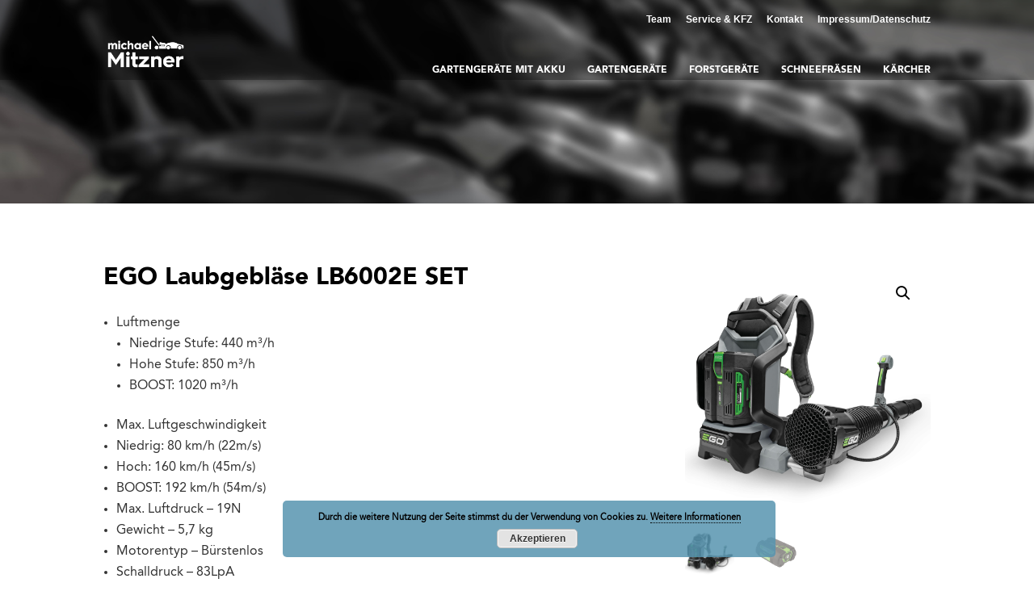

--- FILE ---
content_type: text/css
request_url: https://www.automitzner.at/wp/wp-content/uploads/wtfdivi/wp_head.css?ver=1588173578
body_size: 317
content:
#footer-info + #footer-info{display:none}.et-cart-info{display:none !important}@media only screen and (min-width:981px){.et_pb_slider:not(.et_pb_gallery),.et_pb_slider:not(.et_pb_gallery) .et_pb_container{height:600px !important}.et_pb_slider:not(.et_pb_gallery),.et_pb_slider:not(.et_pb_gallery) .et_pb_slide{max-height:600px}.et_pb_slider:not(.et_pb_gallery) .et_pb_slide_description{padding-top:15px !important;padding-bottom:15px !important;height:auto !important}}

--- FILE ---
content_type: text/css
request_url: https://www.automitzner.at/wp/wp-content/themes/Divi-Child/style.css?ver=4.27.5
body_size: 4106
content:
<!--
/**
 * @license
 * MyFonts Webfont Build ID 3416494, 2017-07-05T02:18:29-0400
 * 
 * The fonts listed in this notice are subject to the End User License
 * Agreement(s) entered into by the website owner. All other parties are 
 * explicitly restricted from using the Licensed Webfonts(s).
 * 
 * You may obtain a valid license at the URLs below.
 * 
 * Webfont: AvenirLTStd-Roman by Linotype
 * URL: https://www.myfonts.com/fonts/linotype/avenir/55-roman/
 * 
 * Webfont: AvenirLTStd-Black by Linotype
 * URL: https://www.myfonts.com/fonts/linotype/avenir/95-black/
 * 
 * 
 * License: https://www.myfonts.com/viewlicense?type=web&buildid=3416494
 * Licensed pageviews: 250,000
 * Webfonts copyright: Copyright © 1989, 1995, 2002 Adobe Systems Incorporated. 
 * All Rights Reserved. © 1981, 1995, 2002 Heidelberger Druckmaschinen AG. All
 * rights reserved.
 * 
 * © 2017 MyFonts Inc
*/

@import url("https://www.automitzner.at/MyFontsWebfontsKit.css");

/*
Theme Name: Divi Child Theme
Description: A child theme to house custom coding which modifies the Divi parent theme by Elegant Themes. Includes default line numbers where the code was taken from in the parent theme.
Author:   mcsolutions https://www.mcsolutions.at
Template: Divi
*/

@import url("../Divi/style.css");

/* =Theme customization starts here

------------------------------------------------------- */
body, p { font-family: AvenirLTStd-Roman !important; }

/*
.page-id-49 #logo {
content: url("https://www.automitzner.at/wp/wp-content/uploads/2017/07/logo_automitzner_home.png") !important;
}
*/

#et_search_icon::before {
    content: "U";
    font-size: 17px;
    left: 0;
    position: absolute;
    top: 10px;
}

#et-top-navigation {
font-family: AvenirLTStd-Black !important; 
font-weight: 600 !important;
}

#top-header {
font-family: AvenirLTStd-Roman !important; 
font-weight: 500 !important;
}

#top-menu .menu-item-has-children > a:first-child::after, .fullwidth-menu .menu-item-has-children > a:first-child::after, #et-secondary-nav .menu-item-has-children > a:first-child::after {
display:none !important;
}

#top-menu .menu-item-has-children > a:first-child, #et-secondary-nav .menu-item-has-children > a:first-child {
  padding-right:0px !important;
}

#et-info,
#et-secondary-menu > ul > li a {
	display: block;
	padding-bottom: 0em !important;
	padding-top: 0.75em !important;
}


/* SUBMENUE STYLES */
.nav li ul {
	position: absolute;
	padding: 0px 0;
}

.et_header_style_left #et-top-navigation nav>ul>li>a, .et_header_style_split #et-top-navigation nav>ul>li>a
 {
padding-bottom: 5px !important;
padding-top: 20px !important;

}

#top-menu li li {
    margin: 0 !important;
    padding: 0 5px !important;
	
}
#top-menu li li a {
    padding: 6px 5px !important;
    width: 180px !important;
    text-transform: none !important;
}

.nav li ul {
    background: #fff none repeat scroll 0 0;
    border-top: 3px solid #2ea3f2;
    box-shadow: 0 2px 5px rgba(0, 0, 0, 0.1);
    opacity: 0;
    visibility: hidden;
    width: 180px;
    z-index: 9999;
}

.nav li li {
    line-height: 1em !important;
    position: relative !important;
}

ul.sub-menu {
background-color: rgba(0, 0, 0, 0.5)!important;
}

.et_mobile_menu {
background-color: rgba(0, 0, 0, 1)!important;
}

.et_pb_fullwidth_menu_0.et_pb_fullwidth_menu ul li.current-menu-item a {
    font-weight: 600!important;
}


.et_pb_slide_title {
text-transform: uppercase !important;
}

h1, h2, h3, h4, h5 { 
font-family: AvenirLTStd-Black !important; 
}


h3 { 
font-size: 1.5em !important;
line-height: 1.3em !important;
}

h4 { 
line-height: 1.3em !important;
}

.headlinesmall { 
font-family: AvenirLTStd-Black !important; 
color: #6fd6fb !important;
font-size: 3em !important;
text-transform: uppercase !important;
line-height: 1.2em !important;
}

.headlinebig { 
font-family: AvenirLTStd-Black !important; 
color: #6fd6fb !important;
font-size: 4em !important;
text-transform: uppercase;
line-height: 1.2em !important;
}

.slidertext strong {
font-family: AvenirLTStd-Black !important;
}

/* WOO COMMERCE STYLES */
.product .related h2 {
	padding-bottom: 16px;
	font-size: 18px !important;
}


@media (max-width: 981px) {
 #et_mobile_nav_menu {
 display: block;
 }
 
#top-menu {
 display: none;
 }
 }



--- FILE ---
content_type: text/css
request_url: https://www.automitzner.at/MyFontsWebfontsKit.css
body_size: 1470
content:
/**
 * @license
 * MyFonts Webfont Build ID 3416494, 2017-07-05T02:18:29-0400
 * 
 * The fonts listed in this notice are subject to the End User License
 * Agreement(s) entered into by the website owner. All other parties are 
 * explicitly restricted from using the Licensed Webfonts(s).
 * 
 * You may obtain a valid license at the URLs below.
 * 
 * Webfont: AvenirLTStd-Roman by Linotype
 * URL: https://www.myfonts.com/fonts/linotype/avenir/55-roman/
 * 
 * Webfont: AvenirLTStd-Black by Linotype
 * URL: https://www.myfonts.com/fonts/linotype/avenir/95-black/
 * 
 * 
 * License: https://www.myfonts.com/viewlicense?type=web&buildid=3416494
 * Licensed pageviews: 250,000
 * Webfonts copyright: Copyright &#x00A9; 1989, 1995, 2002 Adobe Systems Incorporated.  All Rights Reserved. &#x00A9; 1981, 1995, 2002 Heidelberger Druckmaschinen AG. All rights reserved.
 * 
 * © 2017 MyFonts Inc
*/


/* @import must be at top of file, otherwise CSS will not work */
@import url("//hello.myfonts.net/count/3421ae");

  
@font-face {font-family: 'AvenirLTStd-Roman';src: url('webfonts/3421AE_0_0.eot');src: url('webfonts/3421AE_0_0.eot?#iefix') format('embedded-opentype'),url('webfonts/3421AE_0_0.woff2') format('woff2'),url('webfonts/3421AE_0_0.woff') format('woff'),url('webfonts/3421AE_0_0.ttf') format('truetype');}
 
  
@font-face {font-family: 'AvenirLTStd-Black';src: url('webfonts/3421AE_1_0.eot');src: url('webfonts/3421AE_1_0.eot?#iefix') format('embedded-opentype'),url('webfonts/3421AE_1_0.woff2') format('woff2'),url('webfonts/3421AE_1_0.woff') format('woff'),url('webfonts/3421AE_1_0.ttf') format('truetype');}
 

--- FILE ---
content_type: application/javascript
request_url: https://www.automitzner.at/wp/wp-content/uploads/wtfdivi/wp_footer.js?ver=1588173578
body_size: 95
content:
jQuery('#footer-info').html("&copy;  <span class=\"divibooster_year\"><\/span><script>jQuery(function($){$(\".divibooster_year\").text(new Date().getFullYear());});<\/script> MICHAEL MITZNER | Treibacherstra\u00dfe 4\/1 | A-9523 Villach | T: +43\/4242\/32 371");jQuery(function($){});